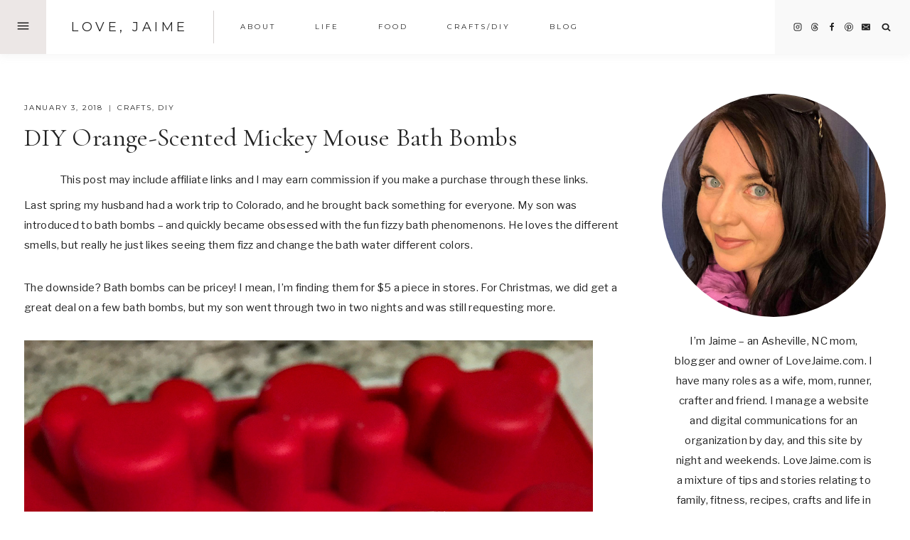

--- FILE ---
content_type: text/css; charset=UTF-8
request_url: https://lovejaime.com/wp-content/cache/min/1/wp-content/themes/vivienne-theme/style.css?ver=1720462652
body_size: 3615
content:
select{border:1px solid #eeeae8}a{text-underline-position:under;text-underline-offset:1px;cursor:pointer}.widget select{width:100%}.align-center,.align-center li{text-align:center}.justify-text{text-align:justify}h1,h2,h3,h5,h6{-webkit-font-smoothing:antialiased}.grid-cols{column-gap:2rem!important;row-gap:2rem!important;-moz-column-gap:2rem!important;-webkit-column-gap:2rem!important}.post-thumbnail,.linked-images img,.woocommerce ul.product_list_widget li img,.kb-section-has-link,.featured-logos .wp-block-kadence-image{opacity:1;-webkit-transition:all .25s ease-in-out;-moz-transition:all .25s ease-in-out;-ms-transition:all .25s ease-in-out;-o-transition:all .25s ease-in-out;transition:all .25s ease-in-out}.post-thumbnail:hover,.linked-images img:hover,.woocommerce ul.product_list_widget li img:hover,.kb-section-has-link:hover,.featured-logos .wp-block-kadence-image:hover{opacity:.75}.wp-block-gallery{margin-bottom:1.5em!important}input,textarea,input[type="text"],input[type="email"],input[type="url"],input[type="password"],input[type="search"],input[type="number"],input[type="tel"],input[type="range"],input[type="date"],input[type="month"],input[type="week"],input[type="time"],input[type="datetime"],input[type="datetime-local"],input[type="color"]{border:1px solid #eeeae8;padding:14px 15px 12px!important;font-size:13px;border-radius:0}textarea{font-size:15px}::-moz-placeholder{color:#4b4b4b;opacity:1}::-webkit-input-placeholder,.widget_archive.widget select{color:#4b4b4b}::selection{background-color:#ccc;color:#fff}::-moz-selection{background-color:#ccc;color:#fff}.widget_archive.widget select{font-size:14px;padding:12px}a.post-more-link .kadence-svg-iconset{display:none}.thicker{-webkit-font-smoothing:subpixel-antialiased}.thinner{-webkit-font-smoothing:antialiased}span.dropdown-nav-toggle{display:none!important}.nav-drop-title-wrap{padding-right:0!important}.sub-menu span.dropdown-nav-toggle{display:block!important;font-size:13px}.nav--toggle-sub ul ul .dropdown-nav-toggle .kadence-svg-iconset{vertical-align:top}.sub-menu{padding:12px!important}.site-header-row-layout-fullwidth>.site-header-row-container-inner>.site-container{border-bottom:1px solid transparent;box-shadow:0 3px 10px rgba(214,214,214,.25)}@media only screen and (min-width:1025px){.site-header-section-right .site-header-item{background:var(--global-palette8);margin:0;padding:0 6px;margin-bottom:-1px}.site-header-section-right .site-header-item[data-section="kadence_customizer_header_social"]{padding-left:20px}.site-header-section-right .site-header-item[data-section="kadence_customizer_header_search"]{padding-right:20px}.site-header-top-section-left [data-section="title_tagline"]{border-right:1px solid #d3cecd;margin-top:15px;margin-bottom:14px}}.search-form .kadence-search-icon-wrap:not(#search-drawer .kadence-search-icon-wrap){color:var(--global-palette3)!important}.wp-block-search.wp-block-search__button-inside .wp-block-search__inside-wrapper input,.wp-block-search .wp-block-search__button{border:none!important}.wp-block-search.wp-block-search__button-inside .wp-block-search__inside-wrapper,.wp-block-search .wp-block-search__button{border-radius:0!important}.wp-block-search.wp-block-search__button-inside .wp-block-search__inside-wrapper .wp-block-search__button{border-left:1px solid #eeeae8!important;padding:.125em .8em}.wp-block-search.wp-block-search__button-inside .wp-block-search__inside-wrapper{border:1px solid #eeeae8!important;padding:0!important}.wp-block-search .wp-block-search__input{border-color:#eeeae8!important}#search-drawer .drawer-inner .drawer-content{flex-direction:column;padding-bottom:30px}.search-modal-content h5{display:none}.drawer-content .search-modal-content h5{padding-bottom:30px;display:block}#search-drawer .drawer-inner input.search-field:focus{box-shadow:0 15px 15px -10px rgb(0 0 0 / 5%)!important}#search-drawer .drawer-inner .search-submit[type="submit"]{border:none}#search-drawer input:not(#submit){padding:13px 65px 13px 15px!important;font-size:18px!important}input[type=search]::-ms-clear,input[type=search]::-ms-reveal{display:none;width:0;height:0}input[type="search"]::-webkit-search-decoration,input[type="search"]::-webkit-search-cancel-button,input[type="search"]::-webkit-search-results-button,input[type="search"]::-webkit-search-results-decoration{display:none;-webkit-appearance:none;appearance:none}#offscreen-toggle{background:var(--global-palette6);color:var(--global-palette3);height:101%!important;border-radius:0!important}#offscreen-toggle:hover{background:var(--global-palette3);color:var(--global-palette9)}#offscreen-toggle:hover svg rect{fill:var(--global-palette9)}.header-html-inner,.header-html.inner-link-style-normal{height:100%!important;display:flex!important}#vivienne-close-offscreen-menu{cursor:pointer}#vivienne-offscreen-widget-area{position:fixed;overflow:scroll;left:-30%;width:30%;max-width:400px;height:100%;z-index:9999;opacity:0;transition:left 1s ease,opacity 1s ease;background:var(--global-palette8);padding:20px 22px 0}#vivienne-offscreen-widget-area.open{left:0;opacity:1}.vivienne-offscreen-menu{display:table;height:90vh}.vivienne-offscreen-inner{display:table-cell;vertical-align:middle;width:100%;padding:55px 30px}.vivienne-offscreen-menu .widget_nav_menu{padding-bottom:20px}.vivienne-offscreen-menu .widget_nav_menu li{font-family:var(--global-primary-nav-font-family);font-size:13px;letter-spacing:.2em;text-transform:uppercase;padding-bottom:6px}.vivienne-slider{display:none}.home.blog .content-area{margin-top:4rem}.entry{border-radius:0!important}.entry-taxonomies{font-family:var(--global-primary-nav-font-family);font-size:10px!important;padding-bottom:10px;letter-spacing:1.75px!important;-webkit-font-smoothing:subpixel-antialiased}.wp-block-kadence-posts .entry-taxonomies{padding:5px 0}.single-post .entry-taxonomies{padding-top:6px}.entry-taxonomies a{font-weight:normal!important}.post-title .entry-meta .entry-date,.entry-meta.entry-meta-divider-slash>*:after,.search-results .loop-entry .entry-date{color:var(--global-palette3)}a.post-more-link{background:var(--global-palette-btn-bg);color:var(--global-palette-btn)!important;padding:12px 22px!important;font-family:var(--global-primary-nav-font-family);font-size:11px!important;font-weight:normal!important;letter-spacing:.25em!important;margin:10px auto 8px;display:inline-block}a.post-more-link:hover{background:var(--global-palette-btn-bg-hover);color:var(--global-palette-btn-hover)!important}.vivienne-single-featured-post a.post-more-link{display:inline-block;margin-top:10px}.wp-block-kadence-posts a.post-more-link .kadence-svg-iconset{display:none}.single-post .single-content{margin-top:22px}.single-post .single-content{margin-bottom:3em}.content-vertical-padding-hide.single-post .entry-content-wrap{padding-top:0}span.tag-hash{display:none}.entry-tags a.tag-link{background:var(--global-palette6)!important;color:var(--global-palette3)!important;border:0!important;padding:7px 14px!important;font-family:var(--global-primary-nav-font-family);text-transform:uppercase;letter-spacing:1.25px;font-size:10px!important}.entry-tags a.tag-link:hover{background:var(--global-palette1)!important;color:var(--global-palette9)!important}.entry-related{padding:25px 35px 20px!important}.has-sidebar .entry-related-inner-content{padding-top:0!important}.entry-related .content-bg{background:transparent}.entry-related h2:after{content:"";display:block;padding-top:20px;width:5em;margin:0 auto 35px;border-bottom:1px solid #111}.entry-related .entry.loop-entry{box-shadow:none}.entry-related .tns-outer .tns-controls button{display:none}.entry-related .loop-entry .entry-content-wrap{padding:15px 0 0!important;text-align:center}.entry-related-carousel h3.entry-title{font-size:18px!important;padding:0 12px;letter-spacing:.5px;-webkit-font-smoothing:subpixel-antialiased}.entry-related h2.entry-related-title{text-align:center;margin:20px auto 25px;letter-spacing:.02em}.entry-related .grid-cols{column-gap:1.5rem!important;row-gap:1rem!important}.post-footer-area-boxed~.entry-related .entry-related-inner-content.alignwide{padding:0}.entry-related .splide__slide{margin-right:0!important}.entry-author-name{font-family:var(--global-heading-font-family);font-weight:400;font-size:32px!important}.entry-author{background:var(--global-palette8)!important;padding:35px!important}.entry-author a.social-button{color:var(--global-palette-btn)!important;background:var(--global-palette-btn-bg)!important;border-radius:99px!important}.entry-author a.social-button:hover{color:var(--global-palette-btn-hover)!important;background:var(--global-palette-btn-bg-hover)!important}.entry-author .kadence-svg-iconset svg{height:.8em!important;width:.8em!important}.entry-author-follow{margin-top:1.5em!important}.entry-author-profile p.entry-author-occupation{text-transform:uppercase;letter-spacing:1.5px;font-family:var(--global-primary-nav-font-family);font-size:12px!important}.author .archive-description{display:none}.post-navigation .nav-links{border:1px solid #eeeae8;padding:22px}.comment-navigation .nav-previous:after,.post-navigation .nav-previous:after{display:none}.post-navigation-wrap{margin:3rem 0!important;line-height:1.5}.comment-navigation .nav-previous:after,.post-navigation .nav-previous:after{border-color:#eeeae8!important}.post-navigation a{font:italic 18px var(--global-heading-font-family),serif}.post-navigation a:hover{color:var(--global-palette2)!important}.post-navigation-sub,.post-navigation-sub small{margin-bottom:.65em!important;font-family:var(--global-primary-nav-font-family);font-style:normal!important;letter-spacing:1.5px!important;font-size:11px}.comment-navigation a:hover,.post-navigation a:hover{color:var(--global-palette2)}h3#reply-title,.comments-title,.comment-reply-title{font-size:32px;text-align:center;padding-top:15px}.comment-form p:not(.form-submit){text-align:center}.comments-area{margin-top:2.5rem!important}.comment-form .comment-input-wrap p label,.comment-form p.comment-form-float-label label{color:var(--global-palette3)!important}.comment-body{border-color:#eeeae8!important}.comment-author .fn,.comment-author .says{font-weight:400;font-family:var(--global-heading-font-family);font-size:20px}.comment-author .fn a:hover,.comment-metadata a:hover{text-decoration:none!important;color:var(--global-palette2)}.comment-metadata{font:normal 10px var(--global-primary-nav-font-family);text-transform:uppercase;letter-spacing:1.5px;padding-top:8px}.pagination .nav-links{text-align:center}.pagination .page-numbers{border-radius:2px!important}.pagination .page-numbers.current{border-color:var(--global-palette-btn-bg-hover)!important;background:var(--global-palette-btn-bg-hover);color:var(--global-palette-btn-hover)}.pagination .page-numbers{font-family:var(--global-primary-nav-font-family);font-size:11px;border:1px solid #eeeae8!important;border-radius:0!important;padding:9px 16px!important}.pagination .page-numbers:hover{border-color:var(--global-palette-btn-bg-hover)!important;background:var(--global-palette-btn-bg-hover);color:var(--global-palette-btn-hover)}#archive-container{margin:var(--global-md-spacing) 0 0}.category.archive .filter-menu{text-align:center}.category.archive .sort-by{content:'Sort by:';text-transform:uppercase;font-size:10px;font-family:var(--global-primary-nav-font-family);-webkit-font-smoothing:subpixel-antialiased;letter-spacing:.2em;padding-right:10px;color:var(--global-palette4)}.category.archive .cat-item{text-transform:uppercase;font-size:10px;font-family:var(--global-primary-nav-font-family);letter-spacing:.2em;display:inline-block;padding:0 10px;line-height:2;text-decoration:none}.archive.category.content-title-style-above .filter-menu{padding-bottom:2.25em;margin-top:-2em}.category.archive .cat-item a{text-decoration:none}.category.archive .cat-item:last-child{padding-right:0}.category.archive .cat-item-none{display:none}.archive .loop-entry .entry-header .entry-title,.blog .loop-entry .entry-header .entry-title{text-align:center;padding:5px 15px 0}.archive.has-sidebar .loop-entry .entry-header .entry-title{text-align:left;padding:0}.archive .loop-entry .entry-header .entry-taxonomies,.blog .loop-entry .entry-header .entry-taxonomies,.category.archive .loop-entry .entry-header .entry-meta,.blog .loop-entry .entry-header .entry-meta{text-align:center;padding-bottom:0}.page-title h1:after,.post-archive-title h1:after,.search-archive-title h1:after,.portfolio-title h1:after,.portfolio-archive-title h1:after,.product-archive-title h1:after{content:"";display:block;padding-top:25px;width:5em;border-bottom:1px solid var(--global-palette3);text-align:center;margin:0 auto 30px}.post-type-archive-portfolio .loop-entry .entry-header .entry-title{text-align:center;padding:5px 15px;margin-bottom:-15px}.single-content .primary-sidebar ul,.single-content .primary-sidebar ol{padding-left:0}.primary-sidebar .widget{margin-bottom:3.6em}.primary-sidebar.widget-area .widget-title{text-align:center;padding-bottom:10px;font-size:12px}.primary-sidebar .enews .widget-title:after{margin-bottom:10px}.primary-sidebar .widget-title:after{content:"";display:block;margin:0 auto;border-bottom:1px solid #111;width:60px;padding-top:15px;margin-bottom:15px}.vivienne-about-widget.circle .about-image img,.vivienne-about-widget.none .about-image img{border-radius:350px;width:100%;max-width:350px}.vivienne-about-widget-text h5{text-align:center;letter-spacing:.01em;margin:16px 0 -10px!important;font-size:36px;color:var(--global-palette3)}.vivienne-about-widget-text p{margin:0 auto 20px;width:90%;text-align:center;padding-top:20px}.vivienne-about-widget-button .button{width:auto;margin:20px auto 0;display:table;padding:12px 18px;font-size:10px}.primary-sidebar.widget-area .enews-widget{background:var(--global-palette8);border:0;padding:24px!important}.primary-sidebar.widget-area .enews-widget .widget-title{font-family:var(--global-heading-font-family);text-transform:none;letter-spacing:.5px;margin-bottom:0;color:var(--global-palette3);line-height:1.3;font-size:30px;text-align:center;width:100%;-webkit-font-smoothing:antialiased;font-style:italic}.primary-sidebar.widget-area .enews-widget input{width:100%!important;margin:.5em auto}.primary-sidebar.widget-area .enews-widget input[type="submit"]{padding:12px 20px!important}.wp-block-social-links .wp-social-link svg,.wp-block-social-links.is-style-logos-only .wp-social-link svg{width:17px;height:17px}.wp-block-social-links .wp-social-link.wp-social-link-tiktok svg{width:14px;height:14px}.wp-block-social-links{grid-column-gap:.8em}.wp-block-social-links .wp-social-link{font-size:.65em;transform:none;-webkit-transition:all .25s ease-in-out;-moz-transition:all .25s ease-in-out;-ms-transition:all .25s ease-in-out;-o-transition:all .25s ease-in-out;transition:all .25s ease-in-out;padding:0 3px}.wp-block-social-links .wp-social-link:hover{color:var(--global-palette2)!important}.primary-sidebar .widget_nav_menu li a,.primary-sidebar .widget_categories li a{background:#fff;color:var(--global-palette3);border:1px solid #eeeae8;font-family:var(--global-primary-nav-font-family);text-transform:uppercase;font-size:11px;text-align:center;padding:12px 12px 12px;margin-bottom:10px;letter-spacing:.12em;display:block}.primary-sidebar .widget_nav_menu li a:hover,.primary-sidebar .widget_categories li a:hover{background:var(--global-palette6);color:var(--global-palette3);text-decoration:none!important}.enews input{border:1px solid;border-color:#eeeae8;border-radius:0;flex-grow:0;flex-shrink:0;margin-right:12px}.enews,.enews-form{display:flex;flex-wrap:wrap;width:100%;margin-bottom:0!important}.enews input#subbox1,.enews input#subbox{width:calc(40% - 12px)}.enews input[type="submit"]{width:calc(20%);margin:0;border:0;padding:14px 20px 15px!important;align-self:center;line-height:2}.vivienne-footer-row-container-inner .enews input[type="submit"]{padding:17px 20px 13px!important;line-height:2}.vivienne-newsletter-block .enews input[type="submit"]:hover{background:var(--global-palette9);color:var(--global-palette4)}.enews.enews-3-fields input#subbox1,.enews.enews-3-fields input#subbox{width:calc(28% - 12px)}.enews.enews-3-fields input[type="submit"]{width:calc(16%)}.enews.enews-1-field input#subbox1,.enews.enews-1-field input#subbox{width:calc(75% - 12px)}.enews.enews-1-field input[type="submit"]{width:25%}#sb_instagram{padding-bottom:0!important}.site-bottom-footer-inner-wrap.ft-ro-dir-row{padding:2em!important}@media only screen and (min-width:1025px){.footer-widget-area-inner .enews-widget{padding-right:20px}}.site-bottom-footer-wrap .site-container{padding:0}.footer-navigation ul li a{padding-bottom:0!important}.site-footer-row-layout-fullwidth>.site-footer-row-container-inner>.site-container{padding:0}.site-footer-row-layout-fullwidth #sb_instagram #sbi_images{margin:-16px auto}.footer-widget-area .enews-widget .widget-title{font-family:var(--global-heading-font-family);text-transform:none;letter-spacing:1px;font-size:26px;line-height:1.2;-webkit-font-smoothing:antialiased}@media only screen and (max-width:1024px){.vivienne-offscreen-widget-area,.vivienne-offscreen-inner{display:none}.site-main-header-wrap .site-header-row-container-inner>.site-container{padding:15px 24px 10px 24px}.archive.category.content-title-style-above .filter-menu{margin-top:0}.wc-block-grid .wc-block-grid__products .woo-archive-action-on-hover .entry-content-wrap{padding:.75em .5em 1em!important}.drawer-nav-drop-wrap .drawer-sub-toggle{font-size:14px!important}.sub-menu{padding:0 0 0 1em!important}.primary-sidebar.widget-area .enews-widget{padding:30px 20px 20px!important}.wp-block-social-links:where(.is-layout-flex){gap:.2em!important}.entry-related .grid-cols{column-gap:0!important;row-gap:0!important;gap:0!important}}@media only screen and (max-width:768px){.page-title h1:after,.post-archive-title h1:after,.search-archive-title h1:after,.portfolio-title h1:after,.portfolio-archive-title h1:after,.product-archive-title h1:after{margin-bottom:20px;padding-top:15px;width:4em}.enews input,.enews input#subbox1,.enews input#subbox,.enews input[type="submit"],.enews.enews-3-fields input#subbox1,.enews.enews-3-fields input#subbox,.enews.enews-3-fields input[type="submit"],.enews.enews-1-field input#subbox1,.enews.enews-1-field input#subbox,.enews.enews-1-field input[type="submit"]{width:100%}.enews input#subbox1,.enews input#subbox{margin-bottom:12px}#comments.entry-content-wrap{padding:3% 0 10%}.post-navigation .nav-links{border-left:0;border-right:0;padding:24px 0}.post-footer-area-boxed~.entry-related .entry-related-inner-content.alignwide{padding:0}.single-post .entry-hero-layout-fullwidth>.entry-hero-container-inner>.site-container{padding:28px 8px 18px}.grid-cols{column-gap:1.5rem!important;row-gap:1.5rem!important;-moz-column-gap:1.5rem!important;-webkit-column-gap:1.5rem!important}.entry-content-wrap{padding-top:0}.content-vertical-padding-hide{padding:0!important}.site-bottom-footer-inner-wrap .footer-html{margin:0 auto!important}}

--- FILE ---
content_type: text/css; charset=UTF-8
request_url: https://lovejaime.com/wp-content/cache/min/1/wp-content/themes/vivienne-theme/lib/css/slick-theme.css?ver=1720462652
body_size: 46
content:
.slick-prev,.slick-next,.slick-prev:hover,.slick-next:hover{position:absolute;color:transparent;border:none;outline:none;background:transparent}.slick-dotted.slick-slider{margin-bottom:30px}.slick-dots{position:absolute;bottom:-55px;display:block;width:100%;padding:0;margin:0;list-style:none;text-align:center}.slick-dots li{position:relative;display:inline-block;width:18px;height:18px;margin:0 5px;padding:0;cursor:pointer}.slick-dots li button{line-height:0;display:block;color:transparent;border:0;outline:none;background:transparent}.slick-dots li button:hover,.slick-dots li button:focus{outline:none}.slick-dots li button:before{font-size:6px;line-height:10px;position:absolute;top:0;left:0;width:11px;height:11px;content:'';text-align:center;border-radius:50px;border:2px solid;border-color:var(--global-palette6);-webkit-font-smoothing:antialiased;-moz-osx-font-smoothing:grayscale;-webkit-transition:all .25s ease-in-out;-moz-transition:all .25s ease-in-out;-ms-transition:all .25s ease-in-out;-o-transition:all .25s ease-in-out;transition:all .25s ease-in-out}.slick-dots li.slick-active button:before{background:var(--global-palette6)}.slick-dots li button:hover:before,.slick-dots li button:focus:before{background:var(--global-palette6)}

--- FILE ---
content_type: application/javascript; charset=UTF-8
request_url: https://lovejaime.com/wp-content/cache/min/1/wp-content/themes/vivienne-theme/js/vivienne-slider.js?ver=1720462652
body_size: -170
content:
jQuery(function($){var $slider=$('.vivienne-slider');$slider.on('init',function(event,slick){$(this).css({'visibility':'visible','opacity':'1',})}).slick({slidesToShow:1,speed:1200,autoplay:!0,autoplaySpeed:2000,infinite:!0,fade:!0,dots:!0,accessibility:!0,})})